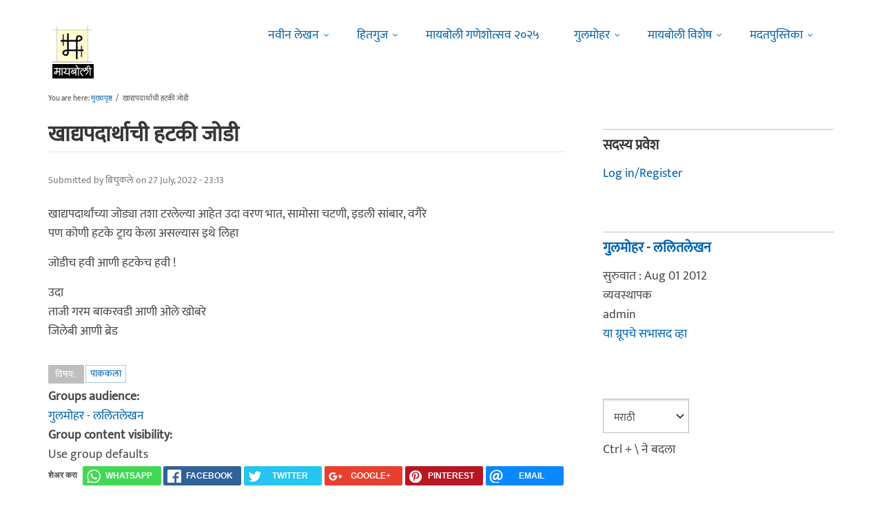

--- FILE ---
content_type: text/html; charset=utf-8
request_url: https://www.maayboli.com/node/81992
body_size: 15827
content:
<!DOCTYPE html>
<html lang="mr" dir="ltr"
  xmlns:content="http://purl.org/rss/1.0/modules/content/"
  xmlns:dc="http://purl.org/dc/terms/"
  xmlns:foaf="http://xmlns.com/foaf/0.1/"
  xmlns:og="http://ogp.me/ns#"
  xmlns:rdfs="http://www.w3.org/2000/01/rdf-schema#"
  xmlns:sioc="http://rdfs.org/sioc/ns#"
  xmlns:sioct="http://rdfs.org/sioc/types#"
  xmlns:skos="http://www.w3.org/2004/02/skos/core#"
  xmlns:xsd="http://www.w3.org/2001/XMLSchema#">

  <head profile="http://www.w3.org/1999/xhtml/vocab">
    <!--[if IE]><![endif]-->
<link rel="dns-prefetch" href="//dk5wv51hv3hj1.cloudfront.net" />
<link rel="preconnect" href="https://dk5wv51hv3hj1.cloudfront.net" />
<link rel="dns-prefetch" href="//maxcdn.bootstrapcdn.com" />
<link rel="preconnect" href="https://maxcdn.bootstrapcdn.com" />
<link rel="dns-prefetch" href="//fonts.gstatic.com" />
<link rel="preconnect" href="https://fonts.gstatic.com" crossorigin="" />
<link rel="dns-prefetch" href="//fonts.googleapis.com" />
<link rel="preconnect" href="https://fonts.googleapis.com" />
<link rel="dns-prefetch" href="//www.google-analytics.com" />
<link rel="preconnect" href="https://www.google-analytics.com" />
<link rel="dns-prefetch" href="//stats.g.doubleclick.net" />
<link rel="preconnect" href="https://stats.g.doubleclick.net" />
<meta http-equiv="Content-Type" content="text/html; charset=utf-8" />
<meta http-equiv="x-dns-prefetch-control" content="on" />
<link rel="dns-prefetch" href="//dk5wv51hv3hj1.cloudfront.net" />
<!--[if IE 9]>
<link rel="prefetch" href="//dk5wv51hv3hj1.cloudfront.net" />
<![endif]-->
<meta name="MobileOptimized" content="width" />
<meta name="HandheldFriendly" content="true" />
<meta name="viewport" content="width=device-width, initial-scale=1" />
<link rel="shortcut icon" href="https://dk5wv51hv3hj1.cloudfront.net/files/favicon_0.ico" type="image/vnd.microsoft.icon" />
<script type="application/ld+json">{
    "@context": "https://schema.org",
    "@graph": [
        {
            "@type": "Article",
            "headline": "खाद्यपदार्थाची हटकी जोडी",
            "name": "खाद्यपदार्थाची हटकी जोडी",
            "description": "खाद्यपदार्थांच्या जोड्या तशा टरलेल्या आहेत उदा वरण भात, सामोसा चटणी, इडली सांबार, वगैरे पण कोणी हटके ट्राय केला असल्यास इथे लिहा जोडीच हवी आणी हटकेच हवी ! उदा ताजी गरम बाकरवडी आणी ओले खोबरे जिलेबी आणी ब्रेड",
            "author": {
                "@type": "Person",
                "name": "बिचुकले",
                "url": "https://www.maayboli.com/user/79872"
            },
            "publisher": {
                "@type": "Organization",
                "@id": "https://maayboli.com",
                "name": "मायबोली - Maayboli",
                "url": "https://maayboli.com",
                "sameAs": "https://www.facebook.com/Maayboli/",
                "logo": {
                    "@type": "ImageObject",
                    "url": "https://dk5wv51hv3hj1.cloudfront.net/files/logos/main/maayboli_logo_73x90_1.png"
                }
            },
            "datePublished": "2022-07-27T23:13:00",
            "dateModified": "2022-07-27T23:13:00",
            "image": {
                "@type": "ImageObject",
                "representativeOfPage": "True",
                "url": ""
            },
            "mainEntityOfPage": "https://www.maayboli.com/node/81992",
            "about": [
                "गुलमोहर - ललितलेखन",
                "पाककला"
            ]
        }
    ]
}</script>
<meta name="description" content="खाद्यपदार्थांच्या जोड्या तशा टरलेल्या आहेत उदा वरण भात, सामोसा चटणी, इडली सांबार, वगैरे पण कोणी हटके ट्राय केला असल्यास इथे लिहा जोडीच हवी आणी हटकेच हवी ! उदा ताजी गरम बाकरवडी आणी ओले खोबरे जिलेबी आणी ब्रेड" />
<link rel="canonical" href="https://www.maayboli.com/node/81992" />
<link rel="shortlink" href="https://www.maayboli.com/node/81992" />
<meta property="al:android:package" content="com.maayboli.mbapp1" />
<link rel="alternate" href="android-app://com.maayboli.mbapp1/https/www.maayboli.com/node/81992" />
<meta property="al:android:app_name" content="मायबोली" />
    <title>खाद्यपदार्थाची हटकी जोडी | Maayboli</title>
    <style type="text/css" media="all">
/* <![CDATA[ */
@font-face{font-family:'Ek Mukta';font-style:normal;font-weight:400;src:url(https://fonts.gstatic.com/l/font?kit=mem9YaCmzCuv3KJUDIYTcr4&skey=d65e051ac0f4d370&v=v25) format('woff'),url(https://fonts.gstatic.com/s/ekmukta/v25/mem9YaCmzCuv3KJUDIYTcr0.ttf) format('truetype')}
/* ]]> */
</style>
<link type="text/css" rel="stylesheet" href="https://dk5wv51hv3hj1.cloudfront.net/files/advagg_css/css__OsceHAJLQoE3DemcxRurRtWrEyT_UMcIR-HJdfOYn8E__shHzwCTvHIO20Jo8vK9quyuddTSBXYzX19F7zidb09k__09aerGDB_K9-xamslZRl3v05Nc2fnULxpJIbQ4MdpBc.css" media="all" />

<!--[if (IE 9)&(!IEMobile)]>
<link type="text/css" rel="stylesheet" href="https://dk5wv51hv3hj1.cloudfront.net/files/advagg_css/css__I4r7dKaFfl8gOAtRhc_s_CmUVxE1FkFPQ9fotMhV1DA__Whubzdv9zyTyeqdpEpouWE1QVQ0tGlMpbn3eJpTuHog__09aerGDB_K9-xamslZRl3v05Nc2fnULxpJIbQ4MdpBc.css" media="all" />
<![endif]-->
<link type="text/css" rel="stylesheet" href="https://dk5wv51hv3hj1.cloudfront.net/files/advagg_css/css__X3ICf2yXdzumWJleMmoHSJeIW_Se7mEb0eclGka8rv4__0SrCX3VfG3LKiLB2gigqtGqXjcyj7MblxbarzLknLwo__09aerGDB_K9-xamslZRl3v05Nc2fnULxpJIbQ4MdpBc.css" media="all" />
<style type="text/css" media="all">
/* <![CDATA[ */
#back-top{right:40px}#back-top span#button{background-color:#616161}#back-top span#button:hover{opacity:1;filter:alpha(opacity=1);background-color:#3b3b3b}span#link{display:none}
/* ]]> */
</style>

    <!-- HTML5 element support for IE6-8 -->
    <!--[if lt IE 9]>
      <script src="//html5shiv.googlecode.com/svn/trunk/html5.js"></script>
    <![endif]-->
    <script type="text/javascript">
<!--//--><![CDATA[//><!--
window.google_analytics_uacct = "UA-250696-1";
//--><!]]>
</script>
<script type="text/javascript">
<!--//--><![CDATA[//><!--
(function(i,s,o,g,r,a,m){i["GoogleAnalyticsObject"]=r;i[r]=i[r]||function(){(i[r].q=i[r].q||[]).push(arguments)},i[r].l=1*new Date();a=s.createElement(o),m=s.getElementsByTagName(o)[0];a.async=1;a.src=g;m.parentNode.insertBefore(a,m)})(window,document,"script","https://www.google-analytics.com/analytics.js","ga");ga("create", "UA-250696-1", {"cookieDomain":"auto"});ga("require", "linkid", "linkid.js");ga("require", "displayfeatures");ga("set", "dimension2", "0 sec");ga("set", "dimension3", "0 sec");ga("set", "dimension5", "anonymous user");ga("send", "pageview");// Feature detects Navigation Timing API support.
if (window.performance) {
  // Gets the number of milliseconds since page load
  // (and rounds the result since the value must be an integer).
  var timeSincePageLoad = Math.round(performance.now());

  // Sends the timing hit to Google Analytics.
  ga('send', 'timing', 'JS Dependencies', 'load', timeSincePageLoad);
}
//--><!]]>
</script>
  </head>
  <body class="html not-front not-logged-in one-sidebar sidebar-second page-node page-node- page-node-81992 node-type-grp-article og-context og-context-node og-context-node-36846 page-sidebar-disabled header-sidebar-disabled sff-5 slff-5 hff-5 pff-5 pdff-5 wide-sidebar" >
    <div id="skip-link">
      <a href="#main-content" class="element-invisible element-focusable">Skip to main content</a>
    </div>
        <!-- #header-container -->
<div id="header-container">
    
        <!-- #header -->
    <header id="header" class="clearfix with-header-side-not-empty container">

                <div id="header-side-container" class="clearfix">
                        <div id="logo-and-site-name-container">
                                <div id="logo" class="alternative-logo-inner">
                <a href="/" title="मुख्यपृष्ठ" rel="home"> <img src="https://dk5wv51hv3hj1.cloudfront.net/files/logos/inner/maayboli_logo_73x90_1.png" alt="मुख्यपृष्ठ" onerror="this.onerror=null; this.src='https://dk5wv51hv3hj1.cloudfront.net/sites/all/themes/maayboli706/logo.png'"/> </a>
                </div>
                                            </div>
                    </div>
        
        <div class="container">
            
            <!-- #header-inside -->
            <div id="header-inside" class="clearfix">
                <div class="row">

                                        <div id="header-main-container" class="clearfix">

                                                <div class="col-sm-12">
                            <!-- #header-first -->
                            <div id="header-first" class="clearfix">
                                <div class="header-area">
                                      <div class="region region-header">
    <div id="block-superfish-1" class="block block-superfish clearfix">

    
  <div class="content">
    <ul  id="superfish-1" class="menu sf-menu sf-main-menu sf-horizontal sf-style-none sf-total-items-6 sf-parent-items-5 sf-single-items-1"><li id="menu-243-1" class="first odd sf-item-1 sf-depth-1 sf-total-children-2 sf-parent-children-0 sf-single-children-2 menuparent"><a href="/new4me_all" title="नवीन लेखन" class="sf-depth-1 menuparent">नवीन लेखन</a><ul><li id="menu-8981-1" class="first odd sf-item-1 sf-depth-2 sf-no-children"><a href="/new4me_all" title="मायबोलीवर नवीन लेखन" class="sf-depth-2">मायबोलीवर नवीन लेखन</a></li><li id="menu-1829-1" class="last even sf-item-2 sf-depth-2 sf-no-children"><a href="/top20forall" title="मायबोलीवरचं, सध्याचं लोकप्रिय लेखन" class="sf-depth-2">निवडक मायबोली</a></li></ul></li><li id="menu-173-1" class="middle even sf-item-2 sf-depth-1 sf-total-children-3 sf-parent-children-0 sf-single-children-3 menuparent"><a href="/hitguj/index.html" title="हितगुज" class="sf-depth-1 menuparent">हितगुज</a><ul><li id="menu-256-1" class="first odd sf-item-1 sf-depth-2 sf-no-children"><a href="/hitguj/index.html" title="हितगुज-विषयानुसार" class="sf-depth-2">हितगुज-विषयानुसार</a></li><li id="menu-252-1" class="middle even sf-item-2 sf-depth-2 sf-no-children"><a href="/node/2201" title="माझ्या गावात" class="sf-depth-2">माझ्या गावात</a></li><li id="menu-257-1" class="last odd sf-item-3 sf-depth-2 sf-no-children"><a href="/hitguj/messages/board-topics.html" title="जुन्या हितगुजवर" class="sf-depth-2">जुन्या हितगुजवर</a></li></ul></li><li id="menu-5184-1" class="middle odd sf-item-3 sf-depth-1 sf-no-children"><a href="https://www.maayboli.com/ganeshotsav/2025" title="मायबोली गणेशोत्सव २०२५" class="sf-depth-1">मायबोली गणेशोत्सव २०२५</a></li><li id="menu-204-1" class="middle even sf-item-4 sf-depth-1 sf-total-children-10 sf-parent-children-0 sf-single-children-10 menuparent"><a href="/gulmohar" title="गुलमोहर" class="sf-depth-1 menuparent">गुलमोहर</a><ul><li id="menu-261-1" class="first odd sf-item-1 sf-depth-2 sf-no-children"><a href="/gulmohar/marathi-katha" title="कथा" class="sf-depth-2">कथा</a></li><li id="menu-262-1" class="middle even sf-item-2 sf-depth-2 sf-no-children"><a href="/gulmohar/marathi-lekh" title="ललित" class="sf-depth-2">लेख</a></li><li id="menu-263-1" class="middle odd sf-item-3 sf-depth-2 sf-no-children"><a href="/gulmohar/kavita" title="कविता" class="sf-depth-2">कविता</a></li><li id="menu-5012-1" class="middle even sf-item-4 sf-depth-2 sf-no-children"><a href="/gulmohar/marathi-gazal" title="मराठी गझल" class="sf-depth-2">गझल</a></li><li id="menu-264-1" class="middle odd sf-item-5 sf-depth-2 sf-no-children"><a href="/gulmohar/marathi-vinod" title="विनोदी लेखन" class="sf-depth-2">विनोदी लेखन</a></li><li id="menu-5010-1" class="middle even sf-item-6 sf-depth-2 sf-no-children"><a href="/gulmohar/chitrakala" title="चित्रकला" class="sf-depth-2">चित्रकला</a></li><li id="menu-5011-1" class="middle odd sf-item-7 sf-depth-2 sf-no-children"><a href="/gulmohar/photography" title="प्रकाशचित्रण" class="sf-depth-2">प्रकाशचित्रण</a></li><li id="menu-265-1" class="middle even sf-item-8 sf-depth-2 sf-no-children"><a href="/node/37112" title="विविध कला" class="sf-depth-2">विविध कला</a></li><li id="menu-1483-1" class="middle odd sf-item-9 sf-depth-2 sf-no-children"><a href="/gulmohar/marathi-balsahitya" title="" class="sf-depth-2">बालसाहित्य</a></li><li id="menu-199-1" class="last even sf-item-10 sf-depth-2 sf-no-children"><a href="/blog" title="रंगीबेरंगी" class="sf-depth-2">रंगीबेरंगी</a></li></ul></li><li id="menu-258-1" class="middle odd sf-item-5 sf-depth-1 sf-total-children-10 sf-parent-children-0 sf-single-children-10 menuparent"><a href="/vishesh" class="sf-depth-1 menuparent">मायबोली विशेष</a><ul><li id="menu-1960-1" class="first odd sf-item-1 sf-depth-2 sf-no-children"><a href="/node/1839" title="मायबोली - गुलमोहर मध्ये मायबोलीकरानी लिहिलेल्या कथा/लेख मालिका." class="sf-depth-2">लेखमालिका</a></li><li id="menu-270-1" class="middle even sf-item-2 sf-depth-2 sf-no-children"><a href="/node/5247" title="गणेशोत्सव" class="sf-depth-2">गणेशोत्सव</a></li><li id="menu-4756-1" class="middle odd sf-item-3 sf-depth-2 sf-no-children"><a href="/node/35318" title="मातृदिन" class="sf-depth-2">मातृदिन</a></li><li id="menu-269-1" class="middle even sf-item-4 sf-depth-2 sf-no-children"><a href="/node/5245" title="दिवाळी अंक" class="sf-depth-2">दिवाळी अंक</a></li><li id="menu-1530-1" class="middle odd sf-item-5 sf-depth-2 sf-no-children"><a href="/marathibhashadin" title="" class="sf-depth-2">मराठी भाषा दिवस</a></li><li id="menu-272-1" class="middle even sf-item-6 sf-depth-2 sf-no-children"><a href="/aksharvarta" title="अक्षरवार्ता" class="sf-depth-2">अक्षरवार्ता</a></li><li id="menu-1956-1" class="middle odd sf-item-7 sf-depth-2 sf-no-children"><a href="/node/35317" title="महिला दिन " class="sf-depth-2">महिला दिन</a></li><li id="menu-259-1" class="middle even sf-item-8 sf-depth-2 sf-no-children"><a href="/sanvaad" title="संवाद" class="sf-depth-2">संवाद</a></li><li id="menu-268-1" class="middle odd sf-item-9 sf-depth-2 sf-no-children"><a href="/karyashala" title="गझल कार्यशाळा" class="sf-depth-2">गझल कार्यशाळा</a></li><li id="menu-277-1" class="last even sf-item-10 sf-depth-2 sf-no-children"><a href="/tendulkar" title="विजय तेंडुलकर स्मृतिदिन" class="sf-depth-2">तेंडुलकर स्मृतिदिन</a></li></ul></li><li id="menu-174-1" class="last even sf-item-6 sf-depth-1 sf-total-children-2 sf-parent-children-0 sf-single-children-2 menuparent"><a href="/node/1500" title="मदतपुस्तिका" class="sf-depth-1 menuparent">मदतपुस्तिका</a><ul><li id="menu-175-1" class="first odd sf-item-1 sf-depth-2 sf-no-children"><a href="/about" class="sf-depth-2">आम्ही कोण?</a></li><li id="menu-176-1" class="last even sf-item-2 sf-depth-2 sf-no-children"><a href="/about_us/patrabhet.shtml" class="sf-depth-2">पत्रभेट</a></li></ul></li></ul>  </div>
</div>
  </div>
                                </div>
                            </div>
                            <!-- EOF:#header-first -->
                        </div>
                        
                        
                    </div>
                    
                    
                </div>
            </div>
            <!-- EOF: #header-inside -->

        </div>
            </header>
    <!-- EOF: #header -->
    </div>
<!-- EOF: #header-container -->



<!-- #page -->
<div id="page" class="clearfix">
    
    
    
     
    <!-- #breadcrumb -->
    <div id="breadcrumb" class="clearfix">
        <div class="container">
            <!-- #breadcrumb-inside -->
            <div id="breadcrumb-inside" class="clearfix">
                <div class="row">
                    <div class="col-md-12">
                        <div>You are here: <a href="/">मुख्यपृष्ठ</a> <span class="breadcrumb-separator">/</span>  खाद्यपदार्थाची हटकी जोडी </div>        
                    </div>
                </div>
            </div>
            <!-- EOF: #breadcrumb-inside -->
        </div>
    </div>
    <!-- EOF: #breadcrumb -->
    
    
    
    
    <!-- #main-content -->
    <div id="main-content" class="clearfix">
        <div class="container">
            <div class="row">

                <section class="col-md-8">

                    <!-- #main -->
                    <div id="main" class="clearfix main-area">

                                                <h1 class="title" id="page-title">  खाद्यपदार्थाची हटकी जोडी </h1>                        
                        <!-- #tabs -->
                                                    <div class="tabs">
                                                        </div>
                                                <!-- EOF: #tabs -->

                        
                        <!-- #action links -->
                                                <!-- EOF: #action links -->

                         
                          <div class="region region-content">
    <div id="block-system-main" class="block block-system clearfix">

    
  <div class="content">
    <article id="node-81992" class="node node-grp-article clearfix" about="/node/81992" typeof="sioc:Item foaf:Document">

      <header>
                  <span property="schema:name" content="  खाद्यपदार्थाची हटकी जोडी " class="rdf-meta element-hidden"></span><span property="sioc:num_replies" content="85" datatype="xsd:integer" class="rdf-meta element-hidden"></span>      
            
              <div class="node-info">
          <span property="dc:date dc:created" content="2022-07-27T23:13:00-04:00" datatype="xsd:dateTime" rel="sioc:has_creator">Submitted by <span class="username" xml:lang="" about="/user/79872" typeof="sioc:UserAccount" property="foaf:name" datatype="">बिचुकले</span> on 27 July, 2022 - 23:13</span>        </div>
      
    </header>
  
  <div class="content wordwrap clearfix ">
    <div class="field field-name-body field-type-text-with-summary field-label-hidden"><div class="field-items"><div class="field-item even" property="content:encoded"><p>खाद्यपदार्थांच्या  जोड्या तशा  टरलेल्या आहेत   उदा वरण भात,  सामोसा चटणी,   इडली सांबार,   वगैरे<br />
पण कोणी हटके ट्राय केला असल्यास इथे लिहा </p>
<p>जोडीच हवी आणी हटकेच हवी !</p>
<p>उदा<br />
ताजी गरम बाकरवडी आणी    ओले   खोबरे<br />
जिलेबी आणी ब्रेड</p>
</div></div></div><div class="field field-name-taxonomy-vocabulary-1 field-type-taxonomy-term-reference field-label-above"><div class="field-label">विषय:&nbsp;</div><div class="field-items"><div class="field-item even"><a href="/taxonomy/term/162" typeof="skos:Concept" property="rdfs:label skos:prefLabel" datatype="">पाककला</a></div></div></div><div class="field field-name-og-group-ref field-type-entityreference field-label-above"><div class="field-label">Groups audience:&nbsp;</div><div class="field-items"><div class="field-item even" property=""><a href="https://www.maayboli.com/gulmohar/marathi-lekh">गुलमोहर - ललितलेखन</a></div></div></div><div class="field field-name-group-content-access field-type-list-integer field-label-above"><div class="field-label">Group content visibility:&nbsp;</div><div class="field-items"><div class="field-item even">Use group defaults</div></div></div><div class="rrssb"><div class="rrssb-prefix">शेअर करा</div><ul class="rrssb-buttons"><li class="rrssb-whatsapp"><a href="whatsapp://send?text=%20%20%E0%A4%96%E0%A4%BE%E0%A4%A6%E0%A5%8D%E0%A4%AF%E0%A4%AA%E0%A4%A6%E0%A4%BE%E0%A4%B0%E0%A5%8D%E0%A4%A5%E0%A4%BE%E0%A4%9A%E0%A5%80%20%E0%A4%B9%E0%A4%9F%E0%A4%95%E0%A5%80%20%E0%A4%9C%E0%A5%8B%E0%A4%A1%E0%A5%80%20 https%3A%2F%2Fwww.maayboli.com%2Fnode%2F81992" class="popup"><span class="rrssb-icon"></span><span class="rrssb-text">whatsapp</span></a></li><li class="rrssb-facebook"><a href="https://www.facebook.com/sharer/sharer.php?u=https%3A%2F%2Fwww.maayboli.com%2Fnode%2F81992" class="popup"><span class="rrssb-icon"></span><span class="rrssb-text">facebook</span></a></li><li class="rrssb-twitter"><a href="https://twitter.com/intent/tweet?text=%20%20%E0%A4%96%E0%A4%BE%E0%A4%A6%E0%A5%8D%E0%A4%AF%E0%A4%AA%E0%A4%A6%E0%A4%BE%E0%A4%B0%E0%A5%8D%E0%A4%A5%E0%A4%BE%E0%A4%9A%E0%A5%80%20%E0%A4%B9%E0%A4%9F%E0%A4%95%E0%A5%80%20%E0%A4%9C%E0%A5%8B%E0%A4%A1%E0%A5%80%20&url=https%3A%2F%2Fwww.maayboli.com%2Fnode%2F81992" class="popup"><span class="rrssb-icon"></span><span class="rrssb-text">twitter</span></a></li><li class="rrssb-googleplus"><a href="https://plus.google.com/share?url=https%3A%2F%2Fwww.maayboli.com%2Fnode%2F81992" class="popup"><span class="rrssb-icon"></span><span class="rrssb-text">google+</span></a></li><li class="rrssb-pinterest"><a href="http://pinterest.com/pin/create/link/?url=https%3A%2F%2Fwww.maayboli.com%2Fnode%2F81992&media=https%3A%2F%2Fdk5wv51hv3hj1.cloudfront.net%2Fsites%2Fall%2Fthemes%2Fmaayboli706%2Flogo.png&description=%20%20%E0%A4%96%E0%A4%BE%E0%A4%A6%E0%A5%8D%E0%A4%AF%E0%A4%AA%E0%A4%A6%E0%A4%BE%E0%A4%B0%E0%A5%8D%E0%A4%A5%E0%A4%BE%E0%A4%9A%E0%A5%80%20%E0%A4%B9%E0%A4%9F%E0%A4%95%E0%A5%80%20%E0%A4%9C%E0%A5%8B%E0%A4%A1%E0%A5%80%20" class="popup"><span class="rrssb-icon"></span><span class="rrssb-text">pinterest</span></a></li><li class="rrssb-email"><a href="mailto:?subject=%20%20%E0%A4%96%E0%A4%BE%E0%A4%A6%E0%A5%8D%E0%A4%AF%E0%A4%AA%E0%A4%A6%E0%A4%BE%E0%A4%B0%E0%A5%8D%E0%A4%A5%E0%A4%BE%E0%A4%9A%E0%A5%80%20%E0%A4%B9%E0%A4%9F%E0%A4%95%E0%A5%80%20%E0%A4%9C%E0%A5%8B%E0%A4%A1%E0%A5%80%20&body=https%3A%2F%2Fwww.maayboli.com%2Fnode%2F81992" ><span class="rrssb-icon"></span><span class="rrssb-text">email</span></a></li></ul></div>  </div>

  
      <footer>
      <ul class="links inline"><li class="comment_forbidden first last"><span><a href="/user/login?destination=node/81992%23comment-form">Log in</a> or <a href="/user/register?destination=node/81992%23comment-form">register</a> to post comments</span></li>
</ul>    </footer>
  
  <section id="comments" class="comment-wrapper divider">
  
    <nav>
    <h2 class="element-invisible">Pages</h2><div class="item-list"><ul class="pager"><li class="pager-current first">1</li>
<li class="pager-item"><a title="Go to page 2" href="/node/81992?page=1">2</a></li>
<li class="pager-item"><a title="Go to page 3" href="/node/81992?page=2">3</a></li>
<li class="pager-next"><a title="Go to next page" href="/node/81992?page=1">पुढे &gt;</a></li>
<li class="pager-last last"><a title="Go to last page" href="/node/81992?page=2">शेवट »</a></li>
</ul></div>  </nav>
    
  <a id="comment-4829540"></a>
<article class="comment clearfix" about="/comment/4829540#comment-4829540" typeof="sioc:Post sioct:Comment">

  
  <div class="content clearfix">
   

        <h3 property="dc:title" datatype="" class="title"><a href="/comment/4829540#comment-4829540" class="permalink" rel="bookmark">ईकडे सिंगपूर ला पावाच्या</a></h3>
        
    <span rel="sioc:reply_of" resource="/node/81992" class="rdf-meta element-hidden"></span><div class="field field-name-comment-body field-type-text-long field-label-hidden"><div class="field-items"><div class="field-item even" property="content:encoded"><p>ईकडे सिंगापूर ला पावाच्या स्लाईस मधे आईस क्रीम चा तुकडा असे काँबो मिळते. पॉपुलर आहे, छान लागते.</p>
</div></div></div>        <div class="submitted">
            <span property="dc:date dc:created" content="2022-07-27T23:26:22-04:00" datatype="xsd:dateTime" rel="sioc:has_creator">Submitted by <span class="username" xml:lang="" about="/user/1330" typeof="sioc:UserAccount" property="foaf:name" datatype="">aashu29</span> on 27 July, 2022 - 23:26</span>    </div>
    <ul class="links inline"><li class="comment_forbidden first last"><span><a href="/user/login?destination=node/81992%23comment-form">Log in</a> or <a href="/user/register?destination=node/81992%23comment-form">register</a> to post comments</span></li>
</ul>  </div>

</article><a id="comment-4829551"></a>
<article class="comment clearfix" about="/comment/4829551#comment-4829551" typeof="sioc:Post sioct:Comment">

  
  <div class="content clearfix">
   

        <h3 property="dc:title" datatype="" class="title"><a href="/comment/4829551#comment-4829551" class="permalink" rel="bookmark">दही आम्लेट</a></h3>
        
    <span rel="sioc:reply_of" resource="/node/81992" class="rdf-meta element-hidden"></span><div class="field field-name-comment-body field-type-text-long field-label-hidden"><div class="field-items"><div class="field-item even" property="content:encoded"><p>दही आम्लेट</p>
</div></div></div>        <div class="submitted">
            <span property="dc:date dc:created" content="2022-07-28T00:22:46-04:00" datatype="xsd:dateTime" rel="sioc:has_creator">Submitted by <span class="username" xml:lang="" about="/user/67203" typeof="sioc:UserAccount" property="foaf:name" datatype="">मनिम्याऊ</span> on 28 July, 2022 - 00:22</span>    </div>
    <ul class="links inline"><li class="comment_forbidden first last"><span><a href="/user/login?destination=node/81992%23comment-form">Log in</a> or <a href="/user/register?destination=node/81992%23comment-form">register</a> to post comments</span></li>
</ul>  </div>

</article><a id="comment-4829552"></a>
<article class="comment clearfix" about="/comment/4829552#comment-4829552" typeof="sioc:Post sioct:Comment">

  
  <div class="content clearfix">
   

        <h3 property="dc:title" datatype="" class="title"><a href="/comment/4829552#comment-4829552" class="permalink" rel="bookmark">फरसाण सँडविच</a></h3>
        
    <span rel="sioc:reply_of" resource="/node/81992" class="rdf-meta element-hidden"></span><div class="field field-name-comment-body field-type-text-long field-label-hidden"><div class="field-items"><div class="field-item even" property="content:encoded"><p>फरसाण सँडविच</p>
</div></div></div>        <div class="submitted">
            <span property="dc:date dc:created" content="2022-07-28T00:23:26-04:00" datatype="xsd:dateTime" rel="sioc:has_creator">Submitted by <span class="username" xml:lang="" about="/user/67203" typeof="sioc:UserAccount" property="foaf:name" datatype="">मनिम्याऊ</span> on 28 July, 2022 - 00:23</span>    </div>
    <ul class="links inline"><li class="comment_forbidden first last"><span><a href="/user/login?destination=node/81992%23comment-form">Log in</a> or <a href="/user/register?destination=node/81992%23comment-form">register</a> to post comments</span></li>
</ul>  </div>

</article><a id="comment-4829553"></a>
<article class="comment clearfix" about="/comment/4829553#comment-4829553" typeof="sioc:Post sioct:Comment">

  
  <div class="content clearfix">
   

        <h3 property="dc:title" datatype="" class="title"><a href="/comment/4829553#comment-4829553" class="permalink" rel="bookmark">चिवडा भात</a></h3>
        
    <span rel="sioc:reply_of" resource="/node/81992" class="rdf-meta element-hidden"></span><div class="field field-name-comment-body field-type-text-long field-label-hidden"><div class="field-items"><div class="field-item even" property="content:encoded"><p>चिवडा भात</p>
</div></div></div>        <div class="submitted">
            <span property="dc:date dc:created" content="2022-07-28T00:23:41-04:00" datatype="xsd:dateTime" rel="sioc:has_creator">Submitted by <span class="username" xml:lang="" about="/user/67203" typeof="sioc:UserAccount" property="foaf:name" datatype="">मनिम्याऊ</span> on 28 July, 2022 - 00:23</span>    </div>
    <ul class="links inline"><li class="comment_forbidden first last"><span><a href="/user/login?destination=node/81992%23comment-form">Log in</a> or <a href="/user/register?destination=node/81992%23comment-form">register</a> to post comments</span></li>
</ul>  </div>

</article><a id="comment-4829555"></a>
<article class="comment clearfix" about="/comment/4829555#comment-4829555" typeof="sioc:Post sioct:Comment">

  
  <div class="content clearfix">
   

        <h3 property="dc:title" datatype="" class="title"><a href="/comment/4829555#comment-4829555" class="permalink" rel="bookmark">ऋ सर, असा धागा होता एक.</a></h3>
        
    <span rel="sioc:reply_of" resource="/node/81992" class="rdf-meta element-hidden"></span><div class="field field-name-comment-body field-type-text-long field-label-hidden"><div class="field-items"><div class="field-item even" property="content:encoded"><p>ऋ  सर, असा धागा होता एक.  आबासाहेबांनी (खाली प्रतिसाद आहे) अचूक शोधून दिल्याबद्दल त्यांचे आभार .<br /><a href="https://www.maayboli.com/node/36551" rel="nofollow">https://www.maayboli.com/node/36551</a><br />
हा पण पळवूयात.</p>
</div></div></div>        <div class="submitted">
            <span property="dc:date dc:created" content="2022-07-28T01:44:23-04:00" datatype="xsd:dateTime" rel="sioc:has_creator">Submitted by <span class="username" xml:lang="" about="/user/79401" typeof="sioc:UserAccount" property="foaf:name" datatype="">गारंबीचा शारूक</span> on 28 July, 2022 - 01:44</span>    </div>
    <ul class="links inline"><li class="comment_forbidden first last"><span><a href="/user/login?destination=node/81992%23comment-form">Log in</a> or <a href="/user/register?destination=node/81992%23comment-form">register</a> to post comments</span></li>
</ul>  </div>

</article><a id="comment-4829560"></a>
<article class="comment clearfix" about="/comment/4829560#comment-4829560" typeof="sioc:Post sioct:Comment">

  
  <div class="content clearfix">
   

        <h3 property="dc:title" datatype="" class="title"><a href="/comment/4829560#comment-4829560" class="permalink" rel="bookmark">डाळ जास्त असलेल्या तिखट</a></h3>
        
    <span rel="sioc:reply_of" resource="/node/81992" class="rdf-meta element-hidden"></span><div class="field field-name-comment-body field-type-text-long field-label-hidden"><div class="field-items"><div class="field-item even" property="content:encoded"><p>डाळ जास्त असलेल्या तिखट सांबारात पाव बुडवून छान लागतो.एक प्रकारचं डीपच ते.<br />
आणि पाण्यात मारी बुडवून पण.<br />
मी वरण मारी किंवा वरण टोस्ट पण खाल्ला आहे.वेळेला चालतं.</p>
</div></div></div>        <div class="submitted">
            <span property="dc:date dc:created" content="2022-07-28T00:33:11-04:00" datatype="xsd:dateTime" rel="sioc:has_creator">Submitted by <span class="username" xml:lang="" about="/user/60" typeof="sioc:UserAccount" property="foaf:name" datatype="">mi_anu</span> on 28 July, 2022 - 00:33</span>    </div>
    <ul class="links inline"><li class="comment_forbidden first last"><span><a href="/user/login?destination=node/81992%23comment-form">Log in</a> or <a href="/user/register?destination=node/81992%23comment-form">register</a> to post comments</span></li>
</ul>  </div>

</article><a id="comment-4829561"></a>
<article class="comment clearfix" about="/comment/4829561#comment-4829561" typeof="sioc:Post sioct:Comment">

  
  <div class="content clearfix">
   

        <h3 property="dc:title" datatype="" class="title"><a href="/comment/4829561#comment-4829561" class="permalink" rel="bookmark">बाजरीची भाकरी दूध. </a></h3>
        
    <span rel="sioc:reply_of" resource="/node/81992" class="rdf-meta element-hidden"></span><div class="field field-name-comment-body field-type-text-long field-label-hidden"><div class="field-items"><div class="field-item even" property="content:encoded"><p>बाजरीची भाकरी दूध. </p>
<p>बाजरीची भाकरी दूध + तिखट + मीठ</p>
</div></div></div>        <div class="submitted">
            <span property="dc:date dc:created" content="2022-07-28T00:44:15-04:00" datatype="xsd:dateTime" rel="sioc:has_creator">Submitted by <span class="username" xml:lang="" about="/user/61903" typeof="sioc:UserAccount" property="foaf:name" datatype="">ShitalKrishna</span> on 28 July, 2022 - 00:44</span>    </div>
    <ul class="links inline"><li class="comment_forbidden first last"><span><a href="/user/login?destination=node/81992%23comment-form">Log in</a> or <a href="/user/register?destination=node/81992%23comment-form">register</a> to post comments</span></li>
</ul>  </div>

</article><a id="comment-4829562"></a>
<article class="comment clearfix" about="/comment/4829562#comment-4829562" typeof="sioc:Post sioct:Comment">

  
  <div class="content clearfix">
   

        <h3 property="dc:title" datatype="" class="title"><a href="/comment/4829562#comment-4829562" class="permalink" rel="bookmark">ईडली+ मटण रस्सा</a></h3>
        
    <span rel="sioc:reply_of" resource="/node/81992" class="rdf-meta element-hidden"></span><div class="field field-name-comment-body field-type-text-long field-label-hidden"><div class="field-items"><div class="field-item even" property="content:encoded"><p>ईडली+ मटण रस्सा</p>
</div></div></div>        <div class="submitted">
            <span property="dc:date dc:created" content="2022-07-28T00:46:06-04:00" datatype="xsd:dateTime" rel="sioc:has_creator">Submitted by <span class="username" xml:lang="" about="/user/33659" typeof="sioc:UserAccount" property="foaf:name" datatype="">आबा.</span> on 28 July, 2022 - 00:46</span>    </div>
    <ul class="links inline"><li class="comment_forbidden first last"><span><a href="/user/login?destination=node/81992%23comment-form">Log in</a> or <a href="/user/register?destination=node/81992%23comment-form">register</a> to post comments</span></li>
</ul>  </div>

</article><a id="comment-4829572"></a>
<article class="comment clearfix" about="/comment/4829572#comment-4829572" typeof="sioc:Post sioct:Comment">

  
  <div class="content clearfix">
   

        <h3 property="dc:title" datatype="" class="title"><a href="/comment/4829572#comment-4829572" class="permalink" rel="bookmark">https://www.maayboli.com/node</a></h3>
        
    <span rel="sioc:reply_of" resource="/node/81992" class="rdf-meta element-hidden"></span><div class="field field-name-comment-body field-type-text-long field-label-hidden"><div class="field-items"><div class="field-item even" property="content:encoded"><p><a href="https://www.maayboli.com/node/4481" rel="nofollow">https://www.maayboli.com/node/4481</a></p>
<p>इथे यावरून भरपूर टैम्पास झाला आहे.</p>
</div></div></div>        <div class="submitted">
            <span property="dc:date dc:created" content="2022-07-28T01:12:50-04:00" datatype="xsd:dateTime" rel="sioc:has_creator">Submitted by <span class="username" xml:lang="" about="/user/2631" typeof="sioc:UserAccount" property="foaf:name" datatype="">ललिता-प्रीति</span> on 28 July, 2022 - 01:12</span>    </div>
    <ul class="links inline"><li class="comment_forbidden first last"><span><a href="/user/login?destination=node/81992%23comment-form">Log in</a> or <a href="/user/register?destination=node/81992%23comment-form">register</a> to post comments</span></li>
</ul>  </div>

</article><a id="comment-4829575"></a>
<article class="comment clearfix" about="/comment/4829575#comment-4829575" typeof="sioc:Post sioct:Comment">

  
  <div class="content clearfix">
   

        <h3 property="dc:title" datatype="" class="title"><a href="/comment/4829575#comment-4829575" class="permalink" rel="bookmark">वरच्या धाग्याचं नाव आधी वेगळं</a></h3>
        
    <span rel="sioc:reply_of" resource="/node/81992" class="rdf-meta element-hidden"></span><div class="field field-name-comment-body field-type-text-long field-label-hidden"><div class="field-items"><div class="field-item even" property="content:encoded"><p>वरच्या धाग्याचं नाव आधी वेगळं होतं का ? कारण नाव नाही ओळखीचं. प्रतिसाद ओळखीचे वाटतात.<br />
दुसरा कुठला असा धागा होता का ?  पोह्यात शेव कि काहीतरी घालून खायचा प्रतिसाद आठवतोय त्यातला.</p>
</div></div></div>        <div class="submitted">
            <span property="dc:date dc:created" content="2022-07-28T01:18:19-04:00" datatype="xsd:dateTime" rel="sioc:has_creator">Submitted by <span class="username" xml:lang="" about="/user/79401" typeof="sioc:UserAccount" property="foaf:name" datatype="">गारंबीचा शारूक</span> on 28 July, 2022 - 01:18</span>    </div>
    <ul class="links inline"><li class="comment_forbidden first last"><span><a href="/user/login?destination=node/81992%23comment-form">Log in</a> or <a href="/user/register?destination=node/81992%23comment-form">register</a> to post comments</span></li>
</ul>  </div>

</article><a id="comment-4829577"></a>
<article class="comment clearfix" about="/comment/4829577#comment-4829577" typeof="sioc:Post sioct:Comment">

  
  <div class="content clearfix">
   

        <h3 property="dc:title" datatype="" class="title"><a href="/comment/4829577#comment-4829577" class="permalink" rel="bookmark">हा धागा वाटतं</a></h3>
        
    <span rel="sioc:reply_of" resource="/node/81992" class="rdf-meta element-hidden"></span><div class="field field-name-comment-body field-type-text-long field-label-hidden"><div class="field-items"><div class="field-item even" property="content:encoded"><p>हा धागा वाटतं</p>
<p><a href="https://www.maayboli.com/node/36551" rel="nofollow">https://www.maayboli.com/node/36551</a></p>
</div></div></div>        <div class="submitted">
            <span property="dc:date dc:created" content="2022-07-28T01:21:05-04:00" datatype="xsd:dateTime" rel="sioc:has_creator">Submitted by <span class="username" xml:lang="" about="/user/33659" typeof="sioc:UserAccount" property="foaf:name" datatype="">आबा.</span> on 28 July, 2022 - 01:21</span>    </div>
    <ul class="links inline"><li class="comment_forbidden first last"><span><a href="/user/login?destination=node/81992%23comment-form">Log in</a> or <a href="/user/register?destination=node/81992%23comment-form">register</a> to post comments</span></li>
</ul>  </div>

</article><a id="comment-4829578"></a>
<article class="comment clearfix" about="/comment/4829578#comment-4829578" typeof="sioc:Post sioct:Comment">

  
  <div class="content clearfix">
   

        <h3 property="dc:title" datatype="" class="title"><a href="/comment/4829578#comment-4829578" class="permalink" rel="bookmark">आबा काय मेमरी आहे.</a></h3>
        
    <span rel="sioc:reply_of" resource="/node/81992" class="rdf-meta element-hidden"></span><div class="field field-name-comment-body field-type-text-long field-label-hidden"><div class="field-items"><div class="field-item even" property="content:encoded"><p>आबा काय मेमरी आहे.</p>
</div></div></div>        <div class="submitted">
            <span property="dc:date dc:created" content="2022-07-28T01:21:35-04:00" datatype="xsd:dateTime" rel="sioc:has_creator">Submitted by <span class="username" xml:lang="" about="/user/79401" typeof="sioc:UserAccount" property="foaf:name" datatype="">गारंबीचा शारूक</span> on 28 July, 2022 - 01:21</span>    </div>
    <ul class="links inline"><li class="comment_forbidden first last"><span><a href="/user/login?destination=node/81992%23comment-form">Log in</a> or <a href="/user/register?destination=node/81992%23comment-form">register</a> to post comments</span></li>
</ul>  </div>

</article><a id="comment-4829580"></a>
<article class="comment clearfix" about="/comment/4829580#comment-4829580" typeof="sioc:Post sioct:Comment">

  
  <div class="content clearfix">
   

        <h3 property="dc:title" datatype="" class="title"><a href="/comment/4829580#comment-4829580" class="permalink" rel="bookmark">पाण्यात मारी बुडवून पण&gt;&gt;  अनू</a></h3>
        
    <span rel="sioc:reply_of" resource="/node/81992" class="rdf-meta element-hidden"></span><div class="field field-name-comment-body field-type-text-long field-label-hidden"><div class="field-items"><div class="field-item even" property="content:encoded"><p>पाण्यात मारी बुडवून पण&gt;&gt; <img src="https://dk5wv51hv3hj1.cloudfront.net/files/smiley/packs/hitguj/uhoh.gif" alt="Uhoh" class="smly" /> अनू तुला असलं काँबो खाऊन पण भन्नाट जोक सुचतात की गं!  <img src="https://dk5wv51hv3hj1.cloudfront.net/files/smiley/packs/hitguj/wink.gif" alt="Wink" class="smly" /></p>
</div></div></div>        <div class="submitted">
            <span property="dc:date dc:created" content="2022-07-28T01:26:39-04:00" datatype="xsd:dateTime" rel="sioc:has_creator">Submitted by <span class="username" xml:lang="" about="/user/1330" typeof="sioc:UserAccount" property="foaf:name" datatype="">aashu29</span> on 28 July, 2022 - 01:26</span>    </div>
    <ul class="links inline"><li class="comment_forbidden first last"><span><a href="/user/login?destination=node/81992%23comment-form">Log in</a> or <a href="/user/register?destination=node/81992%23comment-form">register</a> to post comments</span></li>
</ul>  </div>

</article><a id="comment-4829581"></a>
<article class="comment clearfix" about="/comment/4829581#comment-4829581" typeof="sioc:Post sioct:Comment">

  
  <div class="content clearfix">
   

        <h3 property="dc:title" datatype="" class="title"><a href="/comment/4829581#comment-4829581" class="permalink" rel="bookmark">पाण्यातून बिस्कीट खाणे सवयीने</a></h3>
        
    <span rel="sioc:reply_of" resource="/node/81992" class="rdf-meta element-hidden"></span><div class="field field-name-comment-body field-type-text-long field-label-hidden"><div class="field-items"><div class="field-item even" property="content:encoded"><p>पाण्यातून बिस्कीट खाणे सवयीने जमत असावे.<br />
माझे एक काका ब्रिटानियात कामाला होते. तिथले सारे जण फुकटची बिस्कीटे पाण्यातून खायचे असे ते सांगायचे.</p>
</div></div></div>        <div class="submitted">
            <span property="dc:date dc:created" content="2022-07-28T01:36:19-04:00" datatype="xsd:dateTime" rel="sioc:has_creator">Submitted by <span class="username" xml:lang="" about="/user/57027" typeof="sioc:UserAccount" property="foaf:name" datatype="">ऋन्मेऽऽष</span> on 28 July, 2022 - 01:36</span>    </div>
    <ul class="links inline"><li class="comment_forbidden first last"><span><a href="/user/login?destination=node/81992%23comment-form">Log in</a> or <a href="/user/register?destination=node/81992%23comment-form">register</a> to post comments</span></li>
</ul>  </div>

</article><a id="comment-4829583"></a>
<article class="comment clearfix" about="/comment/4829583#comment-4829583" typeof="sioc:Post sioct:Comment">

  
  <div class="content clearfix">
   

        <h3 property="dc:title" datatype="" class="title"><a href="/comment/4829583#comment-4829583" class="permalink" rel="bookmark">हा सुद्धा एक धागा होता. ईथेही</a></h3>
        
    <span rel="sioc:reply_of" resource="/node/81992" class="rdf-meta element-hidden"></span><div class="field field-name-comment-body field-type-text-long field-label-hidden"><div class="field-items"><div class="field-item even" property="content:encoded"><p>हा सुद्धा एक धागा होता. ईथेही काही चित्रविचित्र खाद्यपदार्थ आले आहेत.</p>
<p><strong>अंड्याची खादाडी</strong><br /><a href="https://www.maayboli.com/node/40225" rel="nofollow">https://www.maayboli.com/node/40225</a></p>
</div></div></div>        <div class="submitted">
            <span property="dc:date dc:created" content="2022-07-28T02:03:12-04:00" datatype="xsd:dateTime" rel="sioc:has_creator">Submitted by <span class="username" xml:lang="" about="/user/57027" typeof="sioc:UserAccount" property="foaf:name" datatype="">ऋन्मेऽऽष</span> on 28 July, 2022 - 02:03</span>    </div>
    <ul class="links inline"><li class="comment_forbidden first last"><span><a href="/user/login?destination=node/81992%23comment-form">Log in</a> or <a href="/user/register?destination=node/81992%23comment-form">register</a> to post comments</span></li>
</ul>  </div>

</article><a id="comment-4829591"></a>
<article class="comment clearfix" about="/comment/4829591#comment-4829591" typeof="sioc:Post sioct:Comment">

  
  <div class="content clearfix">
   

        <h3 property="dc:title" datatype="" class="title"><a href="/comment/4829591#comment-4829591" class="permalink" rel="bookmark">मला धाग्याच नाव थोड थोड आठवत</a></h3>
        
    <span rel="sioc:reply_of" resource="/node/81992" class="rdf-meta element-hidden"></span><div class="field field-name-comment-body field-type-text-long field-label-hidden"><div class="field-items"><div class="field-item even" property="content:encoded"><p>मला धाग्याच नाव थोड थोड आठवत होत..</p>
<p>मायबोली शोध मध्ये जाऊन <strong>असे खायला आवडतात </strong> हे सर्च केलं <img src="https://dk5wv51hv3hj1.cloudfront.net/files/smiley/packs/hitguj/happy.gif" alt="Happy" class="smly" /></p>
</div></div></div>        <div class="submitted">
            <span property="dc:date dc:created" content="2022-07-28T01:48:50-04:00" datatype="xsd:dateTime" rel="sioc:has_creator">Submitted by <span class="username" xml:lang="" about="/user/33659" typeof="sioc:UserAccount" property="foaf:name" datatype="">आबा.</span> on 28 July, 2022 - 01:48</span>    </div>
    <ul class="links inline"><li class="comment_forbidden first last"><span><a href="/user/login?destination=node/81992%23comment-form">Log in</a> or <a href="/user/register?destination=node/81992%23comment-form">register</a> to post comments</span></li>
</ul>  </div>

</article><a id="comment-4829592"></a>
<article class="comment clearfix" about="/comment/4829592#comment-4829592" typeof="sioc:Post sioct:Comment">

  
  <div class="content clearfix">
   

        <h3 property="dc:title" datatype="" class="title"><a href="/comment/4829592#comment-4829592" class="permalink" rel="bookmark">ओह्ह !!</a></h3>
        
    <span rel="sioc:reply_of" resource="/node/81992" class="rdf-meta element-hidden"></span><div class="field field-name-comment-body field-type-text-long field-label-hidden"><div class="field-items"><div class="field-item even" property="content:encoded"><p>ओह्ह !!</p>
</div></div></div>        <div class="submitted">
            <span property="dc:date dc:created" content="2022-07-28T01:49:29-04:00" datatype="xsd:dateTime" rel="sioc:has_creator">Submitted by <span class="username" xml:lang="" about="/user/79401" typeof="sioc:UserAccount" property="foaf:name" datatype="">गारंबीचा शारूक</span> on 28 July, 2022 - 01:49</span>    </div>
    <ul class="links inline"><li class="comment_forbidden first last"><span><a href="/user/login?destination=node/81992%23comment-form">Log in</a> or <a href="/user/register?destination=node/81992%23comment-form">register</a> to post comments</span></li>
</ul>  </div>

</article><a id="comment-4829602"></a>
<article class="comment clearfix" about="/comment/4829602#comment-4829602" typeof="sioc:Post sioct:Comment">

  
  <div class="content clearfix">
   

        <h3 property="dc:title" datatype="" class="title"><a href="/comment/4829602#comment-4829602" class="permalink" rel="bookmark">चहात टाकून मुरमुरे..</a></h3>
        
    <span rel="sioc:reply_of" resource="/node/81992" class="rdf-meta element-hidden"></span><div class="field field-name-comment-body field-type-text-long field-label-hidden"><div class="field-items"><div class="field-item even" property="content:encoded"><p>चहात टाकून मुरमुरे..</p>
</div></div></div>        <div class="submitted">
            <span property="dc:date dc:created" content="2022-07-28T02:08:19-04:00" datatype="xsd:dateTime" rel="sioc:has_creator">Submitted by <span class="username" xml:lang="" about="/user/70058" typeof="sioc:UserAccount" property="foaf:name" datatype="">mrunali.samad</span> on 28 July, 2022 - 02:08</span>    </div>
    <ul class="links inline"><li class="comment_forbidden first last"><span><a href="/user/login?destination=node/81992%23comment-form">Log in</a> or <a href="/user/register?destination=node/81992%23comment-form">register</a> to post comments</span></li>
</ul>  </div>

</article><a id="comment-4829606"></a>
<article class="comment clearfix" about="/comment/4829606#comment-4829606" typeof="sioc:Post sioct:Comment">

  
  <div class="content clearfix">
   

        <h3 property="dc:title" datatype="" class="title"><a href="/comment/4829606#comment-4829606" class="permalink" rel="bookmark">ईकडे सिंगापूर ला पावाच्या</a></h3>
        
    <span rel="sioc:reply_of" resource="/node/81992" class="rdf-meta element-hidden"></span><div class="field field-name-comment-body field-type-text-long field-label-hidden"><div class="field-items"><div class="field-item even" property="content:encoded"><p>ईकडे सिंगापूर ला पावाच्या स्लाईस मधे आईस क्रीम चा तुकडा असे काँबो मिळते. पॉपुलर आहे, छान लागते. &gt;&gt;&gt;&gt; तिथे दुरवर ' फिजी'  जवळ (जवळ नाही पण त्याच दिशेने) एक टोंगा आयलंड आहे, तिथे कडक ब्रेड (oval shape) आतुन पोखरून त्यात soft drinks ओतुन द्यायचे. लहान मुलं, टिनएजर्स ते मजेमजेत खात फिरत असायचे. मोस्टली मिरींडा असायचं. मला ती कल्पना किंचितही आवडली नव्हती. </p>
<p>(हे मी अजुनही कुठे तरी प्रतिसादात लिहिलं होतं. )</p>
</div></div></div>        <div class="submitted">
            <span property="dc:date dc:created" content="2022-07-28T02:18:25-04:00" datatype="xsd:dateTime" rel="sioc:has_creator">Submitted by <span class="username" xml:lang="" about="/user/13062" typeof="sioc:UserAccount" property="foaf:name" datatype="">मीरा..</span> on 28 July, 2022 - 02:18</span>    </div>
    <ul class="links inline"><li class="comment_forbidden first last"><span><a href="/user/login?destination=node/81992%23comment-form">Log in</a> or <a href="/user/register?destination=node/81992%23comment-form">register</a> to post comments</span></li>
</ul>  </div>

</article><a id="comment-4829609"></a>
<article class="comment clearfix" about="/comment/4829609#comment-4829609" typeof="sioc:Post sioct:Comment">

  
  <div class="content clearfix">
   

        <h3 property="dc:title" datatype="" class="title"><a href="/comment/4829609#comment-4829609" class="permalink" rel="bookmark">वडापाव उकलुन त्यात कोल्ड्रींक</a></h3>
        
    <span rel="sioc:reply_of" resource="/node/81992" class="rdf-meta element-hidden"></span><div class="field field-name-comment-body field-type-text-long field-label-hidden"><div class="field-items"><div class="field-item even" property="content:encoded"><p>वडापाव उकलुन त्यात कोल्ड्रींक ओतुन....</p>
</div></div></div>        <div class="submitted">
            <span property="dc:date dc:created" content="2022-07-28T02:30:52-04:00" datatype="xsd:dateTime" rel="sioc:has_creator">Submitted by <span class="username" xml:lang="" about="/user/4652" typeof="sioc:UserAccount" property="foaf:name" datatype="">मी_आर्या</span> on 28 July, 2022 - 02:30</span>    </div>
    <ul class="links inline"><li class="comment_forbidden first last"><span><a href="/user/login?destination=node/81992%23comment-form">Log in</a> or <a href="/user/register?destination=node/81992%23comment-form">register</a> to post comments</span></li>
</ul>  </div>

</article><a id="comment-4829616"></a>
<article class="comment comment-by-node-author clearfix" about="/comment/4829616#comment-4829616" typeof="sioc:Post sioct:Comment">

  
  <div class="content clearfix">
   

        <h3 property="dc:title" datatype="" class="title"><a href="/comment/4829616#comment-4829616" class="permalink" rel="bookmark">तिथे कडक ब्रेड (oval shape)</a></h3>
        
    <span rel="sioc:reply_of" resource="/node/81992" class="rdf-meta element-hidden"></span><div class="field field-name-comment-body field-type-text-long field-label-hidden"><div class="field-items"><div class="field-item even" property="content:encoded"><p>तिथे कडक ब्रेड (oval shape) आतुन पोखरून त्यात soft drinks ओतुन द्यायचे.  &gt;  आइस्किम  कोन मध्ये soft drink सारखे झाले हे.</p>
</div></div></div>        <div class="submitted">
            <span property="dc:date dc:created" content="2022-07-28T03:00:24-04:00" datatype="xsd:dateTime" rel="sioc:has_creator">Submitted by <span class="username" xml:lang="" about="/user/79872" typeof="sioc:UserAccount" property="foaf:name" datatype="">बिचुकले</span> on 28 July, 2022 - 03:00</span>    </div>
    <ul class="links inline"><li class="comment_forbidden first last"><span><a href="/user/login?destination=node/81992%23comment-form">Log in</a> or <a href="/user/register?destination=node/81992%23comment-form">register</a> to post comments</span></li>
</ul>  </div>

</article><a id="comment-4829642"></a>
<article class="comment clearfix" about="/comment/4829642#comment-4829642" typeof="sioc:Post sioct:Comment">

  
  <div class="content clearfix">
   

        <h3 property="dc:title" datatype="" class="title"><a href="/comment/4829642#comment-4829642" class="permalink" rel="bookmark">आमच्या Next Gen ने जॅम संपला</a></h3>
        
    <span rel="sioc:reply_of" resource="/node/81992" class="rdf-meta element-hidden"></span><div class="field field-name-comment-body field-type-text-long field-label-hidden"><div class="field-items"><div class="field-item even" property="content:encoded"><p>आमच्या Next Gen ने जॅम संपला होता म्हणून बेदाणे व पोळी आवडीने खाल्ली होती. घासाला एक बेदाणा. नंतर मीही एक घास घेऊन पाहिला. नॉट बॅड कॉंबिनेशन.<br />
तसंच कोबीची भाजी घातलेल्या फ्रॅंकीचे पिनव्हील्स + स्ट्रॉबेरी/द्राक्षाचे काप. हे ट्राय करायचा धीर झाला नाही.</p>
</div></div></div>        <div class="submitted">
            <span property="dc:date dc:created" content="2022-07-28T04:58:13-04:00" datatype="xsd:dateTime" rel="sioc:has_creator">Submitted by <span class="username" xml:lang="" about="/user/75664" typeof="sioc:UserAccount" property="foaf:name" datatype="">माझेमन</span> on 28 July, 2022 - 04:58</span>    </div>
    <ul class="links inline"><li class="comment_forbidden first last"><span><a href="/user/login?destination=node/81992%23comment-form">Log in</a> or <a href="/user/register?destination=node/81992%23comment-form">register</a> to post comments</span></li>
</ul>  </div>

</article><a id="comment-4829644"></a>
<article class="comment clearfix" about="/comment/4829644#comment-4829644" typeof="sioc:Post sioct:Comment">

  
  <div class="content clearfix">
   

        <h3 property="dc:title" datatype="" class="title"><a href="/comment/4829644#comment-4829644" class="permalink" rel="bookmark">वरणभाताचा घास पोळीत घालून पण</a></h3>
        
    <span rel="sioc:reply_of" resource="/node/81992" class="rdf-meta element-hidden"></span><div class="field field-name-comment-body field-type-text-long field-label-hidden"><div class="field-items"><div class="field-item even" property="content:encoded"><p>वरणभाताचा घास पोळीत घालून पण छान लागतो.</p>
</div></div></div>        <div class="submitted">
            <span property="dc:date dc:created" content="2022-07-28T05:01:16-04:00" datatype="xsd:dateTime" rel="sioc:has_creator">Submitted by <span class="username" xml:lang="" about="/user/60" typeof="sioc:UserAccount" property="foaf:name" datatype="">mi_anu</span> on 28 July, 2022 - 05:01</span>    </div>
    <ul class="links inline"><li class="comment_forbidden first last"><span><a href="/user/login?destination=node/81992%23comment-form">Log in</a> or <a href="/user/register?destination=node/81992%23comment-form">register</a> to post comments</span></li>
</ul>  </div>

</article><a id="comment-4829651"></a>
<article class="comment clearfix" about="/comment/4829651#comment-4829651" typeof="sioc:Post sioct:Comment">

  
  <div class="content clearfix">
   

        <h3 property="dc:title" datatype="" class="title"><a href="/comment/4829651#comment-4829651" class="permalink" rel="bookmark">चहा-फरसाण</a></h3>
        
    <span rel="sioc:reply_of" resource="/node/81992" class="rdf-meta element-hidden"></span><div class="field field-name-comment-body field-type-text-long field-label-hidden"><div class="field-items"><div class="field-item even" property="content:encoded"><p>चहा-फरसाण<br />
चहा- बाकरवडी<br />
चहा- चकली.<br />
यात चहा अगदी ग्गोड हवा हं.</p>
</div></div></div>        <div class="submitted">
            <span property="dc:date dc:created" content="2022-07-28T06:26:28-04:00" datatype="xsd:dateTime" rel="sioc:has_creator">Submitted by <span class="username" xml:lang="" about="/user/61480" typeof="sioc:UserAccount" property="foaf:name" datatype="">मी चिन्मयी</span> on 28 July, 2022 - 06:26</span>    </div>
    <ul class="links inline"><li class="comment_forbidden first last"><span><a href="/user/login?destination=node/81992%23comment-form">Log in</a> or <a href="/user/register?destination=node/81992%23comment-form">register</a> to post comments</span></li>
</ul>  </div>

</article><a id="comment-4829654"></a>
<article class="comment clearfix" about="/comment/4829654#comment-4829654" typeof="sioc:Post sioct:Comment">

  
  <div class="content clearfix">
   

        <h3 property="dc:title" datatype="" class="title"><a href="/comment/4829654#comment-4829654" class="permalink" rel="bookmark">दही-जिलेबी.</a></h3>
        
    <span rel="sioc:reply_of" resource="/node/81992" class="rdf-meta element-hidden"></span><div class="field field-name-comment-body field-type-text-long field-label-hidden"><div class="field-items"><div class="field-item even" property="content:encoded"><p>दही-जिलेबी. (मी नाही खात पण हरयाणात पाहिले आहे)<br />
माझे असे...<br />
शेवचिवडा + कोणतीही मसाल्याची रस्सावाली भाजी.<br />
फरसाण + कोणतीही मसाल्याची रस्सावाली भाजी.<br />
पोहे + कोणतीही मसाल्याची रस्सावाली भाजी.<br />
शेवचिवडा + मटणाचा रस्सा<br />
फरसाण + मटणाचा रस्सा<br />
मोनॅको बिस्कीटावर उरलेली सुकी भाजी रचुन इ.इ.इ.</p>
</div></div></div>        <div class="submitted">
            <span property="dc:date dc:created" content="2022-07-28T06:42:42-04:00" datatype="xsd:dateTime" rel="sioc:has_creator">Submitted by <span class="username" xml:lang="" about="/user/38385" typeof="sioc:UserAccount" property="foaf:name" datatype="">जेम्स बॉन्ड</span> on 28 July, 2022 - 06:42</span>    </div>
    <ul class="links inline"><li class="comment_forbidden first last"><span><a href="/user/login?destination=node/81992%23comment-form">Log in</a> or <a href="/user/register?destination=node/81992%23comment-form">register</a> to post comments</span></li>
</ul>  </div>

</article><a id="comment-4829656"></a>
<article class="comment comment-by-node-author clearfix" about="/comment/4829656#comment-4829656" typeof="sioc:Post sioct:Comment">

  
  <div class="content clearfix">
   

        <h3 property="dc:title" datatype="" class="title"><a href="/comment/4829656#comment-4829656" class="permalink" rel="bookmark">गरम सामोसा आणी दहि</a></h3>
        
    <span rel="sioc:reply_of" resource="/node/81992" class="rdf-meta element-hidden"></span><div class="field field-name-comment-body field-type-text-long field-label-hidden"><div class="field-items"><div class="field-item even" property="content:encoded"><p>गरम सामोसा आणी दहि</p>
</div></div></div>        <div class="submitted">
            <span property="dc:date dc:created" content="2022-07-28T06:41:39-04:00" datatype="xsd:dateTime" rel="sioc:has_creator">Submitted by <span class="username" xml:lang="" about="/user/79872" typeof="sioc:UserAccount" property="foaf:name" datatype="">बिचुकले</span> on 28 July, 2022 - 06:41</span>    </div>
    <ul class="links inline"><li class="comment_forbidden first last"><span><a href="/user/login?destination=node/81992%23comment-form">Log in</a> or <a href="/user/register?destination=node/81992%23comment-form">register</a> to post comments</span></li>
</ul>  </div>

</article><a id="comment-4829657"></a>
<article class="comment clearfix" about="/comment/4829657#comment-4829657" typeof="sioc:Post sioct:Comment">

  
  <div class="content clearfix">
   

        <h3 property="dc:title" datatype="" class="title"><a href="/comment/4829657#comment-4829657" class="permalink" rel="bookmark">इडली मटण</a></h3>
        
    <span rel="sioc:reply_of" resource="/node/81992" class="rdf-meta element-hidden"></span><div class="field field-name-comment-body field-type-text-long field-label-hidden"><div class="field-items"><div class="field-item even" property="content:encoded"><p>इडली मटण<br />
ईडली चिकन<br />
मसाला म्यागी + चपाती<br />
फोडणीचा भात + चपाती</p>
</div></div></div>        <div class="submitted">
            <span property="dc:date dc:created" content="2022-07-28T06:42:43-04:00" datatype="xsd:dateTime" rel="sioc:has_creator">Submitted by <span class="username" xml:lang="" about="/user/60151" typeof="sioc:UserAccount" property="foaf:name" datatype="">VB</span> on 28 July, 2022 - 06:42</span>    </div>
    <ul class="links inline"><li class="comment_forbidden first last"><span><a href="/user/login?destination=node/81992%23comment-form">Log in</a> or <a href="/user/register?destination=node/81992%23comment-form">register</a> to post comments</span></li>
</ul>  </div>

</article><a id="comment-4829658"></a>
<article class="comment clearfix" about="/comment/4829658#comment-4829658" typeof="sioc:Post sioct:Comment">

  
  <div class="content clearfix">
   

        <h3 property="dc:title" datatype="" class="title"><a href="/comment/4829658#comment-4829658" class="permalink" rel="bookmark">इडली मटण</a></h3>
        
    <span rel="sioc:reply_of" resource="/node/81992" class="rdf-meta element-hidden"></span><div class="field field-name-comment-body field-type-text-long field-label-hidden"><div class="field-items"><div class="field-item even" property="content:encoded"><p>.</p>
</div></div></div>        <div class="submitted">
            <span property="dc:date dc:created" content="2022-07-28T06:43:02-04:00" datatype="xsd:dateTime" rel="sioc:has_creator">Submitted by <span class="username" xml:lang="" about="/user/60151" typeof="sioc:UserAccount" property="foaf:name" datatype="">VB</span> on 28 July, 2022 - 06:43</span>    </div>
    <ul class="links inline"><li class="comment_forbidden first last"><span><a href="/user/login?destination=node/81992%23comment-form">Log in</a> or <a href="/user/register?destination=node/81992%23comment-form">register</a> to post comments</span></li>
</ul>  </div>

</article><a id="comment-4829660"></a>
<article class="comment clearfix" about="/comment/4829660#comment-4829660" typeof="sioc:Post sioct:Comment">

  
  <div class="content clearfix">
   

        <h3 property="dc:title" datatype="" class="title"><a href="/comment/4829660#comment-4829660" class="permalink" rel="bookmark">दही-जिलेबी. (मी नाही खात पण</a></h3>
        
    <span rel="sioc:reply_of" resource="/node/81992" class="rdf-meta element-hidden"></span><div class="field field-name-comment-body field-type-text-long field-label-hidden"><div class="field-items"><div class="field-item even" property="content:encoded"><p>दही-जिलेबी. (मी नाही खात पण हरयाणात पाहिले आहे)<br />
&gt;&gt;&gt;</p>
<p>ताक  वा मठ्ठा जिलेबी हे आपल्याकडेही फेमस आहे.<br />
लहानपणी पंगतीच्या जेवणात स्पर्धा लाऊन जिलेब्या खाताना त्या  मठ्ठ्यात बुडवून खाल्याने जास्त खाल्या जातात आणि त्रास होत नाही.</p>
</div></div></div>        <div class="submitted">
            <span property="dc:date dc:created" content="2022-07-28T06:55:18-04:00" datatype="xsd:dateTime" rel="sioc:has_creator">Submitted by <span class="username" xml:lang="" about="/user/57027" typeof="sioc:UserAccount" property="foaf:name" datatype="">ऋन्मेऽऽष</span> on 28 July, 2022 - 06:55</span>    </div>
    <ul class="links inline"><li class="comment_forbidden first last"><span><a href="/user/login?destination=node/81992%23comment-form">Log in</a> or <a href="/user/register?destination=node/81992%23comment-form">register</a> to post comments</span></li>
</ul>  </div>

</article><a id="comment-4829661"></a>
<article class="comment clearfix" about="/comment/4829661#comment-4829661" typeof="sioc:Post sioct:Comment">

  
  <div class="content clearfix">
   

        <h3 property="dc:title" datatype="" class="title"><a href="/comment/4829661#comment-4829661" class="permalink" rel="bookmark">आमच्या ऑफिस मध्ये एक जण  </a></h3>
        
    <span rel="sioc:reply_of" resource="/node/81992" class="rdf-meta element-hidden"></span><div class="field field-name-comment-body field-type-text-long field-label-hidden"><div class="field-items"><div class="field-item even" property="content:encoded"><p>आमच्या ऑफिस मध्ये एक जण   आपले  कांदे पोहे आणि पोळी  आणत असे. पोळी पोह्यांना लावून खात असे.<br />
आमरस भात हे ही एक हटके कॉम्बिनेशन आहे , आणि पॉप्युलर ही  आहे कोकणात</p>
</div></div></div>        <div class="submitted">
            <span property="dc:date dc:created" content="2022-07-28T06:57:49-04:00" datatype="xsd:dateTime" rel="sioc:has_creator">Submitted by <span class="username" xml:lang="" about="/user/54876" typeof="sioc:UserAccount" property="foaf:name" datatype="">मनीमोहोर</span> on 28 July, 2022 - 06:57</span>    </div>
    <ul class="links inline"><li class="comment_forbidden first last"><span><a href="/user/login?destination=node/81992%23comment-form">Log in</a> or <a href="/user/register?destination=node/81992%23comment-form">register</a> to post comments</span></li>
</ul>  </div>

</article><h2 class="element-invisible">Pages</h2><div class="item-list"><ul class="pager"><li class="pager-current first">1</li>
<li class="pager-item"><a title="Go to page 2" href="/node/81992?page=1">2</a></li>
<li class="pager-item"><a title="Go to page 3" href="/node/81992?page=2">3</a></li>
<li class="pager-next"><a title="Go to next page" href="/node/81992?page=1">पुढे &gt;</a></li>
<li class="pager-last last"><a title="Go to last page" href="/node/81992?page=2">शेवट »</a></li>
</ul></div>
  </section>

</article>
  </div>
</div>
  </div>
                                                
                    </div>
                    <!-- EOF:#main -->

                </section>
                
                
                                <aside class="col-md-4 sidebar-second-space">
                    <!--#sidebar-->
                    <section id="sidebar-second" class="sidebar clearfix">
                      <div class="region region-sidebar-second">
    <div id="block-user-login" class="block block-user clearfix">

    <h2 class="title">सदस्य प्रवेश</h2>
  
  <div class="content">
    <form action="/node/81992?destination=node/81992" method="post" id="user-login-form" accept-charset="UTF-8"><div><div id="toboggan-container" class="toboggan-container"><div id="toboggan-login-link-container" class="toboggan-login-link-container"><a href="/user/login?destination=node/81992" id="toboggan-login-link" class="toboggan-login-link">Log in/Register</a></div><div id="toboggan-login" class="user-login-block"><div class="form-item form-type-textfield form-item-name">
  <label for="edit-name">Username or e-mail <span class="form-required" title="This field is required.">*</span></label>
 <input type="text" id="edit-name" name="name" value="" size="15" maxlength="60" class="form-text required" />
</div>
<div class="form-item form-type-password form-item-pass">
  <label for="edit-pass">परवलीचा शब्द <span class="form-required" title="This field is required.">*</span></label>
 <input type="password" id="edit-pass" name="pass" size="15" maxlength="128" class="form-text required" />
</div>
<div class="item-list"><ul><li class="first"><a href="/user/register" title="Create a new user account.">नवीन खाते उघडून मायबोलीकर व्हा</a></li>
<li class="last"><a href="/user/password" title="Request new password via e-mail.">नवीन परवलीचा शब्द मागवा</a></li>
</ul></div><input type="hidden" name="form_build_id" value="form-PodUlMO-wIbx-LsMqUBe3Ri936vrm2g5PUz0HV04QPw" />
<input type="hidden" name="form_id" value="user_login_block" />
<div class="form-actions form-wrapper" id="edit-actions"><input type="submit" id="edit-submit" name="op" value="येण्याची नोंद" class="form-submit" /></div></div></div></div></form>  </div>
</div>
<div id="block-og-extras-group-info" class="block block-og-extras clearfix">

    
  <div class="content">
       <div>
        <h2 class="title"> <a href="/node/36846">गुलमोहर - ललितलेखन</a>  </h2>
  </div>
  <div>
    सुरुवात : Aug 01 2012  </div>
  व्यवस्थापक      <div><span class="username" xml:lang="" about="/user/3" typeof="sioc:UserAccount" property="foaf:name" datatype="">admin</span></div>
      <div>
    <a href="/user/login?destination=group/node/36846/subscribe/og_group_ref">या ग्रूपचे सभासद व्हा</a>  </div>
  </div>
</div>
<div id="block-block-11" class="block block-block clearfix">

    
  <div class="content">
    <SELECT style="WIDTH: 125px" id = 'LanguageList1' name=LanguageList class="form-select" LANGUAGE=javascript onchange="return LanguageList_onchange()" 
      title="Select input scritp, Use Ctrl + \ to toggle with roman" 
      accessKey="" 
     > 
<OPTION value= __devanagari__  selected>मराठी</OPTION>
<OPTION value=__roman__>इंग्रजी</OPTION>
  </SELECT><br>
Ctrl + \ ने बदला
<script language="javascript" type="text/javascript">
function LanguageList_onchange() {
GfSetLanguage(document.getElementById('LanguageList1').value);
}
</script>
  </div>
</div>
<div id="block-block-52" class="block block-block clearfix">

    <h2 class="title">शोध</h2>
  
  <div class="content">
    <a href="/search">मायबोलीवर शोधा ! </a>  </div>
</div>
  </div>
                    </section>
                    <!--EOF:#sidebar-->
                </aside>
                                
            </div>
        </div>
    </div>
    <!-- EOF:#main-content -->

    
    
    
    
    
</div>
<!-- EOF: #page -->

<!-- #footer -->
<footer id="footer" class="clearfix">
    
        <div id="toTop-container">
        <div id="toTop"><i class="fa fa-arrow-up"></i></div>
    </div>
    
        <!-- #footer-bottom-container -->
    <div id="footer-bottom-container">
        <div class="container">

            <div class="row">
                                <div class="col-md-6">
                    <div class="footer-area bottom colored-region">
                      <div class="region region-footer-bottom-first">
    <div id="block-block-73" class="block block-block clearfix">

    
  <div class="content">
    <style>
<!--/*--><![CDATA[/* ><!--*/

#mbnetfooter .first {
    padding-left: 0;
    border: 0;
}
#mbnetfooter li {
    display: inline;
    margin: 0;
    padding: 0 15px 0 15px;
    /* border-left: 1px solid; */
    background: none;
    font-size :17px;
   text-decoration:none;
}

/*--><!]]>*/
</style><div id="mbnetfooter">
<ul><li class="first">मायबोली वेबसमूह  </li>
<li>मायबोली</li>
<li><a href="https://vishesh.maayboli.com" target="top">विशेष</a></li>
<li><a href="https://jahirati.maayboli.com" target="top">जाहिराती</a></li>
<li><a href="https://batmya.com" target="top">बातम्या</a></li>
<li><a href="http://www.maayboli.cc" target="top">सीसी</a></li>
<!--
 <li><p><a href="http://kharedi.maayboli.com"  target="top">खरेदी</a></li>
<li><a href="http://kanokani.maayboli.com"  target="top">कानोकानी</a></li>
<p>-->
</ul></div>
  </div>
</div>
  </div>
                    </div>
                </div>
                      

                      
                <div class="col-md-6">
                    <div class="footer-area bottom colored-region">
                      <div class="region region-footer-bottom-second">
    <div id="block-block-80" class="block block-block clearfix">

    
  <div class="content">
    <p>स्थापना : गणेश चतुर्थी, सप्टेंबर १६, १९९६. प्रताधिकार १९९६-२०२५ मायबोली. सर्व हक्क स्वाधीन.<br /><a href="/terms" rel="nofollow">वापराचे/वावराचे  नियम</a>  | <a href="/privacy" rel="nofollow">गोपनीयता </a> | <a href="/about" rel="nofollow">आमच्याबद्दल </a>  |  <a href="/contact" rel="nofollow">संपर्क </a><br />
First created: Ganesh Chaturthi, Sept 16, 1996. Copyright 1996-2025 Maayboli Inc. All rights reserved worldwide.<br /><a href="/terms" rel="nofollow">Terms of use</a> | <a href="/privacy" rel="nofollow">Privacy Policy </a>  | <a href="/terms#content" rel="nofollow">Content Policy</a></p>
  </div>
</div>
  </div>
                    </div>
                </div>
                            </div>

        </div>
    </div>
    <!-- EOF #footer-bottom-container -->
    
    
</footer> 
<!-- EOF #footer -->
    
<!--[if lte IE 9]>
<script type="text/javascript" src="https://dk5wv51hv3hj1.cloudfront.net/files/advagg_js/js__2nu-f_-MK33dRIQaWIdLP84wUiGzIZwBgGaMto4f2kY__2pkqXjBO9pMF06nUvX11DkMECNCM7M-5Qm_bWm0bC9k__09aerGDB_K9-xamslZRl3v05Nc2fnULxpJIbQ4MdpBc.js#ie9-" onload="if(jQuery.isFunction(jQuery.holdReady)){jQuery.holdReady(true);}"></script>
<![endif]-->

<!--[if gt IE 9]>
<script type="text/javascript" src="https://dk5wv51hv3hj1.cloudfront.net/files/advagg_js/js__2nu-f_-MK33dRIQaWIdLP84wUiGzIZwBgGaMto4f2kY__2pkqXjBO9pMF06nUvX11DkMECNCM7M-5Qm_bWm0bC9k__09aerGDB_K9-xamslZRl3v05Nc2fnULxpJIbQ4MdpBc.js#ie10+" defer="defer" onload="if(jQuery.isFunction(jQuery.holdReady)){jQuery.holdReady(true);}"></script>
<![endif]-->

<!--[if !IE]><!-->
<script type="text/javascript" src="https://dk5wv51hv3hj1.cloudfront.net/files/advagg_js/js__2nu-f_-MK33dRIQaWIdLP84wUiGzIZwBgGaMto4f2kY__2pkqXjBO9pMF06nUvX11DkMECNCM7M-5Qm_bWm0bC9k__09aerGDB_K9-xamslZRl3v05Nc2fnULxpJIbQ4MdpBc.js" defer="defer" onload="if(jQuery.isFunction(jQuery.holdReady)){jQuery.holdReady(true);}"></script>
<!--<![endif]-->
<script type="text/javascript" src="https://dk5wv51hv3hj1.cloudfront.net/files/advagg_js/js__2tnrEjv7G1d0Og_Xy3fqfXLaek2EpYy7laLRL8NJrNo__NICEioxyhFDU8WYmivsfLqz-HjONYUHsXWwoZj8qtLs__09aerGDB_K9-xamslZRl3v05Nc2fnULxpJIbQ4MdpBc.js" defer="defer" onload="
function advagg_mod_1() {
  // Count how many times this function is called.
  advagg_mod_1.count = ++advagg_mod_1.count || 1;
  try {
    if (advagg_mod_1.count <= 40) {
      init_drupal_core_settings();

      // Set this to 100 so that this function only runs once.
      advagg_mod_1.count = 100;
    }
  }
  catch(e) {
    if (advagg_mod_1.count >= 40) {
      // Throw the exception if this still fails after running 40 times.
      throw e;
    }
    else {
      // Try again in 1 ms.
      window.setTimeout(advagg_mod_1, 1);
    }
  }
}
function advagg_mod_1_check() {
  if (window.init_drupal_core_settings && window.jQuery && window.Drupal) {
    advagg_mod_1();
  }
  else {
    window.setTimeout(advagg_mod_1_check, 1);
  }
}
advagg_mod_1_check();"></script>
<script type="text/javascript" src="https://dk5wv51hv3hj1.cloudfront.net/files/advagg_js/js__MpEQy7i-k5EYZpxzM2K5YqkAnRNgc48UwrB2Rjn8XbE__d7YZs4d8xv4r3_VCw66aUkXMrPQD-OHh7iaFWWD0iWI__09aerGDB_K9-xamslZRl3v05Nc2fnULxpJIbQ4MdpBc.js" defer="defer"></script>
<script type="text/javascript" src="https://dk5wv51hv3hj1.cloudfront.net/files/advagg_js/js__gzjQvAMwqh-5HlxxA89Da6EcCf8IrZyn5DYlAlNKifk__uPYU4Ssz74pBiaNA8ylsq_ZxfzV2ZPRgQnSmUl2r2q0__09aerGDB_K9-xamslZRl3v05Nc2fnULxpJIbQ4MdpBc.js" defer="defer"></script>
<script type="text/javascript">
<!--//--><![CDATA[//><!--

function advagg_mod_2() {
  // Count how many times this function is called.
  advagg_mod_2.count = ++advagg_mod_2.count || 1;
  try {
    if (advagg_mod_2.count <= 40) {
      jQuery(document).ready(function($) { 
      $("#toTop").click(function() {
        $("body,html").animate({scrollTop:0},800);
      }); 
    });

      // Set this to 100 so that this function only runs once.
      advagg_mod_2.count = 100;
    }
  }
  catch(e) {
    if (advagg_mod_2.count >= 40) {
      // Throw the exception if this still fails after running 40 times.
      throw e;
    }
    else {
      // Try again in 250 ms.
      window.setTimeout(advagg_mod_2, 250);
    }
  }
}
function advagg_mod_2_check() {
  if (window.jQuery && window.Drupal && window.Drupal.settings) {
    advagg_mod_2();
  }
  else {
    window.setTimeout(advagg_mod_2_check, 250);
  }
}
advagg_mod_2_check();
//--><!]]>
</script>
<script type="text/javascript">
<!--//--><![CDATA[//><!--

function advagg_mod_3() {
  // Count how many times this function is called.
  advagg_mod_3.count = ++advagg_mod_3.count || 1;
  try {
    if (advagg_mod_3.count <= 40) {
      jQuery(document).ready(function($) {

      $("#header .sf-menu, #header .content>ul.menu").wrap("<div class='meanmenu-wrapper'></div>");
      $("#header .meanmenu-wrapper").meanmenu({
        meanScreenWidth: "991",
        meanRemoveAttrs: true,
        meanMenuContainer: "#header-inside",
        meanMenuClose: ""
      });

      if ($("#header-top .sf-menu").length>0 || $("#header-top .content>ul.menu").length>0) {
        $("#header-top .sf-menu, #header-top .content>ul.menu").wrap("<div class='header-top-meanmenu-wrapper'></div>");
        $("#header-top .header-top-meanmenu-wrapper").meanmenu({
          meanScreenWidth: "991",
          meanRemoveAttrs: true,
          meanMenuContainer: "#header-top-inside",
          meanMenuClose: ""
        });
      }

    });

      // Set this to 100 so that this function only runs once.
      advagg_mod_3.count = 100;
    }
  }
  catch(e) {
    if (advagg_mod_3.count >= 40) {
      // Throw the exception if this still fails after running 40 times.
      throw e;
    }
    else {
      // Try again in 250 ms.
      window.setTimeout(advagg_mod_3, 250);
    }
  }
}
function advagg_mod_3_check() {
  if (window.jQuery && window.Drupal && window.Drupal.settings) {
    advagg_mod_3();
  }
  else {
    window.setTimeout(advagg_mod_3_check, 250);
  }
}
advagg_mod_3_check();
//--><!]]>
</script>
<script type="text/javascript">
<!--//--><![CDATA[//><!--

function advagg_mod_4() {
  // Count how many times this function is called.
  advagg_mod_4.count = ++advagg_mod_4.count || 1;
  try {
    if (advagg_mod_4.count <= 40) {
      jQuery(document).ready(function($) { 
    if ($(".view-titles .flexslider").length>0) {
      $(window).load(function() {
        $(".view-titles .flexslider, .view-titles .view-content, .view-titles .more-link").fadeIn("slow");
        $(".view-titles .flexslider").flexslider({
          animation: "fade",             // Select your animation type, "fade" or "slide"
          slideshowSpeed: "5000",   // Set the speed of the slideshow cycling, in milliseconds
          prevText: "",           
          nextText: "",           
          pauseOnAction: false,
          useCSS: false,
          controlNav: false,
          directionNav: true
        });
        
      });
    }
  });

      // Set this to 100 so that this function only runs once.
      advagg_mod_4.count = 100;
    }
  }
  catch(e) {
    if (advagg_mod_4.count >= 40) {
      // Throw the exception if this still fails after running 40 times.
      throw e;
    }
    else {
      // Try again in 250 ms.
      window.setTimeout(advagg_mod_4, 250);
    }
  }
}
function advagg_mod_4_check() {
  if (window.jQuery && window.Drupal && window.Drupal.settings) {
    advagg_mod_4();
  }
  else {
    window.setTimeout(advagg_mod_4_check, 250);
  }
}
advagg_mod_4_check();
//--><!]]>
</script>
<script type="text/javascript">
<!--//--><![CDATA[//><!--

function advagg_mod_5() {
  // Count how many times this function is called.
  advagg_mod_5.count = ++advagg_mod_5.count || 1;
  try {
    if (advagg_mod_5.count <= 40) {
      jQuery(document).ready(function($) {
    if ($(".view-feed-list").length > 0) {
      if(!(window.location.href.indexOf("page") > 0)) {
       $(".view-feed-list .views-row-1").addClass("latest-object");
     }
   }
 });

      // Set this to 100 so that this function only runs once.
      advagg_mod_5.count = 100;
    }
  }
  catch(e) {
    if (advagg_mod_5.count >= 40) {
      // Throw the exception if this still fails after running 40 times.
      throw e;
    }
    else {
      // Try again in 250 ms.
      window.setTimeout(advagg_mod_5, 250);
    }
  }
}
function advagg_mod_5_check() {
  if (window.jQuery && window.Drupal && window.Drupal.settings) {
    advagg_mod_5();
  }
  else {
    window.setTimeout(advagg_mod_5_check, 250);
  }
}
advagg_mod_5_check();
//--><!]]>
</script>
<script type="text/javascript">
<!--//--><![CDATA[//><!--

function advagg_mod_6() {
  // Count how many times this function is called.
  advagg_mod_6.count = ++advagg_mod_6.count || 1;
  try {
    if (advagg_mod_6.count <= 40) {
      
   jQuery(document).ready(function($) {
    if ($(".page-cart table.views-table").length>0 || $(".page-checkout table.views-table").length>0 || $(".page-checkout-review table.checkout-review").length>0 || $(".page-user-orders table.views-table").length>0) {
     $(".page-cart table.views-table, .page-checkout table.views-table, .page-checkout-review table.checkout-review, .page-user-orders table.views-table").wrap("<div class='table-responsive'></div>");
   };
 });

      // Set this to 100 so that this function only runs once.
      advagg_mod_6.count = 100;
    }
  }
  catch(e) {
    if (advagg_mod_6.count >= 40) {
      // Throw the exception if this still fails after running 40 times.
      throw e;
    }
    else {
      // Try again in 250 ms.
      window.setTimeout(advagg_mod_6, 250);
    }
  }
}
function advagg_mod_6_check() {
  if (window.jQuery && window.Drupal && window.Drupal.settings) {
    advagg_mod_6();
  }
  else {
    window.setTimeout(advagg_mod_6_check, 250);
  }
}
advagg_mod_6_check();
//--><!]]>
</script>
<script type="text/javascript">
<!--//--><![CDATA[//><!--
function init_drupal_core_settings() {jQuery.extend(Drupal.settings,{"basePath":"\/","pathPrefix":"","ajaxPageState":{"theme":"maayboli706","theme_token":"n6N4xbcc5fg3T9-KlfefJbiDY7tsb0UPKFRJ3GI1FvQ","css":{"css?family=Ek+Mukta:regular\u0026subset=devanagari":1,"modules\/system\/system.base.css":1,"modules\/system\/system.menus.css":1,"modules\/system\/system.messages.css":1,"modules\/system\/system.theme.css":1,"sites\/all\/modules\/scroll_to_top\/scroll_to_top.css":1,"modules\/book\/book.css":1,"modules\/comment\/comment.css":1,"sites\/all\/modules\/date\/date_api\/date.css":1,"modules\/field\/theme\/field.css":1,"sites\/all\/modules\/logintoboggan\/logintoboggan.css":1,"modules\/node\/node.css":1,"modules\/poll\/poll.css":1,"modules\/user\/user.css":1,"sites\/all\/modules\/workflow\/workflow_admin_ui\/workflow_admin_ui.css":1,"sites\/all\/modules\/views\/css\/views.css":1,"sites\/all\/modules\/ctools\/css\/ctools.css":1,"sites\/all\/modules\/panels\/css\/panels.css":1,"public:\/\/rrssb\/rrssb.e5e5b0a9.css":1,"sites\/all\/libraries\/rrssb-plus\/css\/rrssb.css":1,"sites\/all\/themes\/maayboli706\/js\/meanmenu\/meanmenu.css":1,"sites\/all\/libraries\/superfish\/css\/superfish.css":1,"sites\/all\/themes\/maayboli706\/bootstrap\/css\/bootstrap.css":1,"sites\/all\/themes\/maayboli706\/js\/flexslider\/flexslider.css":1,"sites\/all\/themes\/maayboli706\/bootstrap\/css\/font-awesome.min.css":1,"sites\/all\/themes\/maayboli706\/style.css":1,"files\/fontyourface\/font.css":1,"sites\/all\/themes\/maayboli706\/fonts\/https\/roboto-font.css":1,"sites\/all\/themes\/maayboli706\/ie9.css":1,"sites\/all\/themes\/maayboli706\/local.css":1,"0":1},"js":{"sites\/all\/modules\/jquery_update\/replace\/jquery\/1.10\/jquery.min.js":1,"misc\/jquery-extend-3.4.0.js":1,"misc\/jquery-html-prefilter-3.5.0-backport.js":1,"misc\/jquery.once.js":1,"misc\/drupal.js":1,"public:\/\/languages\/mr_G51ld6xUXkJXjmv3mrVfT0NOKQt_TRtCWW-MTPeK-20.js":1,"sites\/all\/modules\/floating_block\/floating_block.js":1,"sites\/all\/modules\/scroll_to_top\/scroll_to_top.js":1,"sites\/all\/modules\/google_analytics\/googleanalytics.js":1,"sites\/all\/modules\/rrssb\/rrssb.init.js":1,"sites\/all\/libraries\/rrssb-plus\/js\/rrssb.min.js":1,"sites\/all\/modules\/logintoboggan\/logintoboggan.js":1,"sites\/all\/themes\/maayboli706\/bootstrap\/js\/bootstrap.min.js":1,"sites\/all\/themes\/maayboli706\/js\/meanmenu\/jquery.meanmenu.fork.js":1,"sites\/all\/libraries\/superfish\/jquery.hoverIntent.minified.js":1,"sites\/all\/libraries\/superfish\/supposition.js":1,"sites\/all\/libraries\/superfish\/superfish.js":1,"sites\/all\/libraries\/superfish\/supersubs.js":1,"sites\/all\/modules\/superfish\/superfish.js":1,"sites\/all\/themes\/maayboli706\/js\/modernizr-custom.js":1,"sites\/all\/themes\/maayboli706\/js\/flexslider\/jquery.flexslider.js":1,"sites\/all\/themes\/maayboli706\/js\/jquery.browser.js":1,"sites\/all\/themes\/maayboli706\/js\/gn1.js":1}},"floating_block":{"settings":{"#float-block1":{"padding_top":"20","container":"#main"}},"minWidth":"850px"},"scroll_to_top":{"label":"Back to top"},"googleanalytics":{"trackOutbound":1,"trackMailto":1,"trackDownload":1,"trackDownloadExtensions":"7z|aac|arc|arj|asf|asx|avi|bin|csv|doc(x|m)?|dot(x|m)?|exe|flv|gif|gz|gzip|hqx|jar|jpe?g|js|mp(2|3|4|e?g)|mov(ie)?|msi|msp|pdf|phps|png|ppt(x|m)?|pot(x|m)?|pps(x|m)?|ppam|sld(x|m)?|thmx|qtm?|ra(m|r)?|sea|sit|tar|tgz|torrent|txt|wav|wma|wmv|wpd|xls(x|m|b)?|xlt(x|m)|xlam|xml|z|zip"},"superfish":{"1":{"id":"1","sf":{"animation":{"opacity":"show"},"speed":"fast","autoArrows":false,"dropShadows":false},"plugins":{"supposition":true,"supersubs":{"minWidth":"14"}}}},"rrssb":{"size":"","shrink":"","regrow":"","minRows":"","maxRows":"","prefixReserve":"","prefixHide":"","alignRight":0},"urlIsAjaxTrusted":{"\/node\/81992?destination=node\/81992":true},"ogContext":{"groupType":"node","gid":"36846"}}); 
if(jQuery.isFunction(jQuery.holdReady)){jQuery.holdReady(false);}} if(window.jQuery && window.Drupal){init_drupal_core_settings();}
//--><!]]>
</script>
    
    <script  type="text/javascript" >
      window.addEventListener('DOMContentLoaded', function() {
        (function($) {
            $(document).ready(function() {
              GfSetLanguage('__devanagari__');
              var input_fields = document.getElementsByTagName('input');
              var currfld;
              var disable_fld= /^(mail|conf_mail|guestbook_send_email|search_text|subscribe)$/;
              for (var i = 0; currfld = input_fields[i]; ++i) {
                if ( currfld.type == "text" ) {
                  if (disable_fld.test(currfld.name)) {
                    continue;
                  }
                  if (currfld.id === null) {
                    continue;
                  }
                  GfAttachPhoneticsToEditableId(currfld.id);
                }
              }
              var txtarea_fields = document.getElementsByTagName('textarea');
              for (var i = 0; currfld = txtarea_fields[i]; ++i) {
                if (currfld.id === null) {
                  continue;
                }
                GfAttachPhoneticsToEditableId(currfld.id);
              }
            });
        })(jQuery);
      });
    </script>  
  

  </body>
</html>
